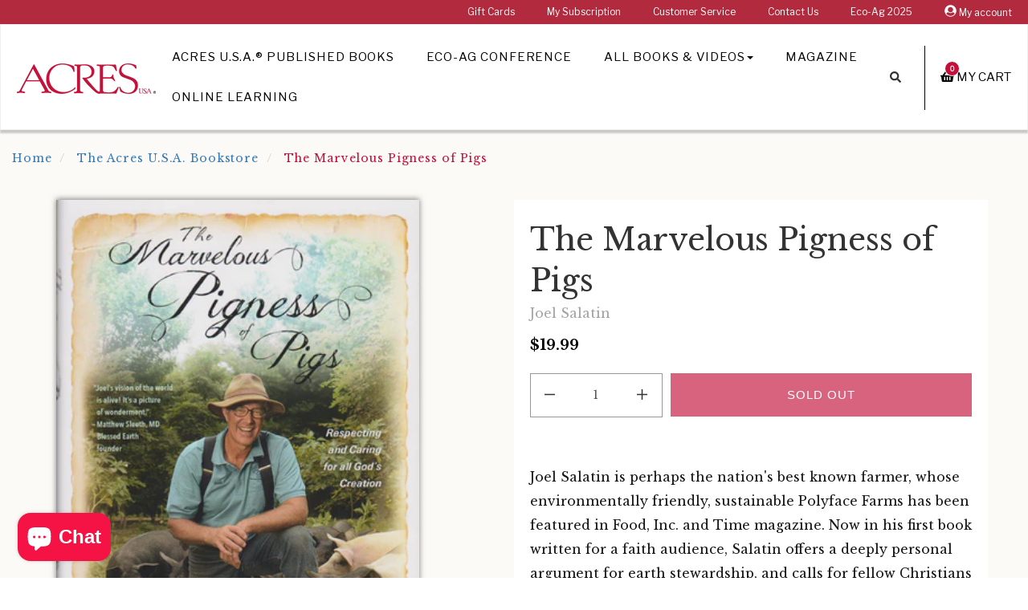

--- FILE ---
content_type: text/css
request_url: https://bookstore.acresusa.com/cdn/shop/t/32/assets/pw-ie7.css?v=164420048002991555681561065124
body_size: -370
content:
.pw-clickandbuy{*zoom: expression(this.runtimeStyle["zoom"] = "1",this.innerHTML = "&#xe61d;")}.pw-westernunion{*zoom: expression(this.runtimeStyle["zoom"] = "1",this.innerHTML = "&#xe61e;")}.pw-braintree{*zoom: expression(this.runtimeStyle["zoom"] = "1",this.innerHTML = "&#xe61f;")}.pw-paysafecard{*zoom: expression(this.runtimeStyle["zoom"] = "1",this.innerHTML = "&#xe620;")}.pw-ideal{*zoom: expression(this.runtimeStyle["zoom"] = "1",this.innerHTML = "&#xe621;")}.pw-paypal{*zoom: expression(this.runtimeStyle["zoom"] = "1",this.innerHTML = "&#xe622;")}.pw-skrill{*zoom: expression(this.runtimeStyle["zoom"] = "1",this.innerHTML = "&#xe61b;")}.pw-cb{*zoom: expression(this.runtimeStyle["zoom"] = "1",this.innerHTML = "&#xe61c;")}.pw-gittip{*zoom: expression(this.runtimeStyle["zoom"] = "1",this.innerHTML = "&#xe618;")}.pw-flattr{*zoom: expression(this.runtimeStyle["zoom"] = "1",this.innerHTML = "&#xe61a;")}.pw-ripple{*zoom: expression(this.runtimeStyle["zoom"] = "1",this.innerHTML = "&#xe616;")}.pw-sofort{*zoom: expression(this.runtimeStyle["zoom"] = "1",this.innerHTML = "&#xe617;")}.pw-bitcoin{*zoom: expression(this.runtimeStyle["zoom"] = "1",this.innerHTML = "&#xe614;")}.pw-bitcoin-sign{*zoom: expression(this.runtimeStyle["zoom"] = "1",this.innerHTML = "&#xe615;")}.pw-diners{*zoom: expression(this.runtimeStyle["zoom"] = "1",this.innerHTML = "&#xe609;")}.pw-mastercard{*zoom: expression(this.runtimeStyle["zoom"] = "1",this.innerHTML = "&#xe602;")}.pw-trust-e{*zoom: expression(this.runtimeStyle["zoom"] = "1",this.innerHTML = "&#xe612;")}.pw-amazon{*zoom: expression(this.runtimeStyle["zoom"] = "1",this.innerHTML = "&#xe613;")}.pw-jcb{*zoom: expression(this.runtimeStyle["zoom"] = "1",this.innerHTML = "&#xe610;")}.pw-google{*zoom: expression(this.runtimeStyle["zoom"] = "1",this.innerHTML = "&#xe611;")}.pw-stripe{*zoom: expression(this.runtimeStyle["zoom"] = "1",this.innerHTML = "&#xe60d;")}.pw-square{*zoom: expression(this.runtimeStyle["zoom"] = "1",this.innerHTML = "&#xe60e;")}.pw-ogone{*zoom: expression(this.runtimeStyle["zoom"] = "1",this.innerHTML = "&#xe60f;")}.pw-verisign{*zoom: expression(this.runtimeStyle["zoom"] = "1",this.innerHTML = "&#xe60c;")}.pw-discover{*zoom: expression(this.runtimeStyle["zoom"] = "1",this.innerHTML = "&#xe60a;")}.pw-amex{*zoom: expression(this.runtimeStyle["zoom"] = "1",this.innerHTML = "&#xe607;")}.pw-paypal--classic{*zoom: expression(this.runtimeStyle["zoom"] = "1",this.innerHTML = "&#xe604;")}.pw-maestro{*zoom: expression(this.runtimeStyle["zoom"] = "1",this.innerHTML = "&#xe605;")}.pw-visa{*zoom: expression(this.runtimeStyle["zoom"] = "1",this.innerHTML = "&#xe601;")}.pw-visa-electron{*zoom: expression(this.runtimeStyle["zoom"] = "1",this.innerHTML = "&#xe606;")}.pw-postepay{*zoom: expression(this.runtimeStyle["zoom"] = "1",this.innerHTML = "&#xe608;")}.pw-cartasi{*zoom: expression(this.runtimeStyle["zoom"] = "1",this.innerHTML = "&#xe60b;")}.pw-unionpay{*zoom: expression(this.runtimeStyle["zoom"] = "1",this.innerHTML = "&#xe603;")}.pw-ec{*zoom: expression(this.runtimeStyle["zoom"] = "1",this.innerHTML = "&#xe600;")}.pw-bancontact{*zoom: expression(this.runtimeStyle["zoom"] = "1",this.innerHTML = "&#xe622;")}
/*# sourceMappingURL=/cdn/shop/t/32/assets/pw-ie7.css.map?v=164420048002991555681561065124 */
